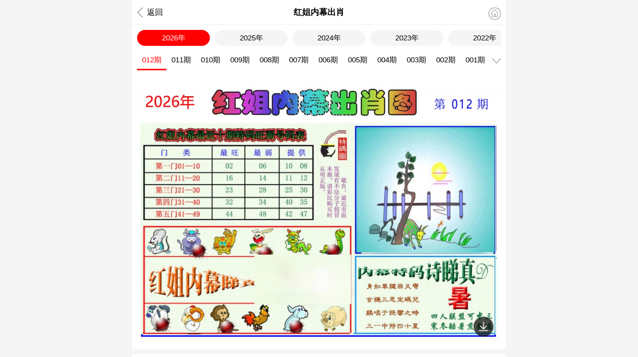

--- FILE ---
content_type: text/html; charset=utf-8
request_url: https://kjkj.99kj.vip/pic/show.aspx?id=3484
body_size: 3488
content:
<!DOCTYPE html>
<html>
<head>
    <meta charset="utf-8">
    <meta name="viewport" content="width=device-width,initial-scale=1, maximum-scale=1, user-scalable=no">
    <meta name="referrer" content="no-referrer" />
    <title>图纸记录_全年历史图库</title>
    <meta name="keywords" content="图库,港彩图库" />
    <meta name="description" content="随时查看，看图的人都选择这里！" />
    <link rel="stylesheet" href="/css/tk/style.css" />
    <link rel="stylesheet" href="/css/tk/pic.css" />
    <link rel="stylesheet" href="/css/ui.css" />
    <script src="/js/jquery-1.11.2.min.js"></script>
    <script src="/css/tk/public.js"></script>
    <script src="/js/ui.js"></script>
    <link href="/js/swiper/swiper.min.css" rel="stylesheet" type="text/css">
    <script src="/js/swiper/swiper.min.js"></script>
</head>
<body>
    <header>
        <div class="back" onclick="gotoHistory();"><span></span>返回</div>
        <div class="tit"></div>
        <div class="home" onclick="gotoHome();"><span></span></div>
    </header>

    <!--年份选择start-->
    <div class="year">
        <ul></ul>
    </div>
    <!--年份选择end-->

    <!--期数选择start-->
    <div class="qishu">
        <div class="qishul">
            <ul id="figPicPeriodList"></ul>
        </div>
        <div class="qishur" onclick="toggleFigPicPeriodListContainer()">
            <div class="qishur-down"></div>
            <div class="qishur-box" id="figPicPeriodListContainer">
                <ul id="downFigPicPeriodList"></ul>
            </div>
        </div>
    </div>
    <!--期数选择end-->

    <div class="clear" style="height:150px"></div>

    <!--图片显示start-->
    <div class="banner-box">
        <div class="swiper-container figPicList zoom-list">
            <div class="swiper-wrapper" id="swiper-wrapper"></div>
        </div>
    </div>
    <!--图片显示end-->

    <div class="h10"></div>

    <style>
        .nygg {
            padding: 15px 0;
            text-align: center;
            font-size: 20px;
        }

            .nygg a {
                display: block;
            }

        @media screen and (max-width:800px) {
            .nygg {
                padding: 10px 0;
                font-size: 16px;
            }
        }
    </style>
    <div class="nygg"><font color="#FF0000">易记网址，6h6h.net  请收藏~</font></div>
    <div class="h10"></div>

    <!--轮播广告start-->
    <div class="bannerad-box">
        <div class="swiper-container bannerad">
            <div class="swiper-wrapper">
                <div class="swiper-slide"><a href="/"><img src="/css/tk/banner1.jpg"></a></div>
                <div class="swiper-slide"><a href="/"><img src="/css/tk/banner2.jpg"></a></div>
            </div>
            <div class="swiper-pagination bannerad-dot"></div>
        </div>
    </div>
    <script type="text/javascript">
        var swiper = new Swiper(".bannerad", {
            loop: true,
            autoplay: { delay: 2500, disableOnInteraction: false, },
            pagination: { el: ".bannerad-dot", },
        });
    </script>
    <!--轮播广告end-->
    
<div class="white-box"><iframe id="comment_plugin" src="/plus/comment.html" frameborder="0" style="width: 100%;height: 500px"></iframe> </div>   
    
    <!--评论开始
    <script type="text/javascript">
        var ModelID = "98"; //模型ID
        var InfoID = "3484"; //信息ID
        var ClassID = "3"; //栏目ID
    </script>
    <link rel="stylesheet" href="/css/comment/comment.css" />
    <script type="text/javascript" src="/css/comment/comment.js"></script>
    <script type="text/javascript" src="/js/jquery.qqFace.js"></script>
    <div class="pl_v2_wrap">
        <div class="pl_v2_post">
            <div class="pl_v2_post_userinfo"><a href="/user/LogIn.aspx">登录</a></div>
            <div class="pl_v2_post_form">
                <textarea class="pl_v2_post_form_text" id="commentInput" placeholder="一起来互动一下吧！"></textarea>
            </div>
            <div class="pl_v2_post_tools">
                <a class="pl_v2_post_face comment_emotion_btn"></a>
                <div class="pl_v2_post_submit_wrap">
                    <a class="pl_v2_post_submit">发 布</a>
                </div>
            </div>
        </div>
    </div>
    <div class="pl_wrap">
        <div class="pl_body">
            <div class="pl_hottest">
                <div class="hottest">
                    <a href="javascript:;" onclick="window.location.reload()" class="refpage"><i class="ui-icon-sync"></i>刷新</a>
                    <a href="javascript:;" data-sorting="newest" class="pl_btn_sort active">最新</a>
                    <a href="javascript:;" data-sorting="earliest" class="pl_btn_sort">最早</a>
                    <a href="javascript:;" data-sorting="hot" class="pl_btn_sort">最热</a>
                    <a href="javascript:;" data-sorting="all" class="pl_btn_sort">全部</a>
                    <a href="javascript:;" class="pull_right"><span id="comment_total">0</span>条评论</a>
                </div>
            </div>
            <div id="comment_list"></div>
            <div class="pl_loading_more" style="display: block;">
                <p><span id="comment_loading">点击加载更多</span></p>
            </div>
        </div>
    </div>
    评论结束-->

    <script type="text/javascript">
        var query_id = "3484";
        var query_year = "0";
        var M = {
            __init: function (root) {
                for (var item in this) {
                    if (typeof this[item] == "object") {
                        this[item].root = root;
                        if (this[item].__init) return;
                        this[item].__init = root.__init;
                        this[item].__init(root);
                        this[item].parent = this;
                    }
                }
            },
            init: function () {
                if (this.ready) return;
                this.ready = true;
                this.__init(this);

                (!this.query) && (this.query = {});
                this.query["year"] = query_year;
                this.query["id"] = query_id;
                if (isNaN(this.query["id"])) {
                    $.toast("无此图片", "error");
                }

                this.pull.picData();
                var root = this.root;
            },
            pull: {
                picData: function () {
                    var root = this.root;
                    $.showLoading(); //显示加载
                    $.getJSON("/pic/ajax.ashx?action=getinfo&id=" + root.query["id"] + "&year=" + root.query["year"] + "", function (data) {
                        $.hideLoading(); //关闭加载
                        if (data.status == 0) {
                            $.toptip(data.msg, "error");
                        } else {
                            var picDir = data.path + "/" + data.classid + "";
                            var figPicPeriodList = "";
                            var downFigPicPeriodList = "";
                            var swiperFigPicPeriodList = "";

                            var PrefixZero = function (num, n) {
                                return (Array(n).join(0) + num).slice(-n);
                            }
                            $(data.list).each(function (index, item) {
                                var picUrl = data.pre + "/" + item + "/" + data.ywid + ".jpg";
                                if (data.qs == item) {
                                    picUrl = picDir + "/" + data.itemid + ".jpg";
                                }
                                var active = (index == 0) ? "active" : "";
                                figPicPeriodList += "<li class=\"figPicPeriod " + active + "\" data-id=\"" + root.query.id + "\" data-qi=\"" + item + "\" onclick=\"figClickFigPicPeriod(this);\">" + PrefixZero(item, 3) + "期</li>";
                                downFigPicPeriodList += "<li class=\"figPicPeriod " + active + "\" data-id=\"" + root.query.id + "\" data-qi=\"" + item + "\" onclick=\"figClickFigPicPeriod(this);\">" + PrefixZero(item, 3) + "期</li>";
                                swiperFigPicPeriodList += "<div class=\"swiper-slide zoom-post\"><img data-src=\"" + picUrl + "\" class=\"swiper-lazy figPicBigImg\" onclick=\"showFigPicImgIntoSwiperDialog('figPicBigImg',this);\"><div class=\"pic-down\" onclick=\"M.download('" + data.ywid + "','" + picUrl + "');\"></div><div class=\"swiper-lazy-preloader\"></div></div>";
                            });

                            $("#figPicPeriodList").html(figPicPeriodList); //期数列表
                            $("#downFigPicPeriodList").html(downFigPicPeriodList); //期数下拉
                            $("#swiper-wrapper").html(swiperFigPicPeriodList); //图片数据

                            $("title").text(data.title + "_" + data.year + "_全年历史图库"); //页面标题
                            $(".tit").text(data.title); //顶部标题
                            //显示年份数据
                            var yearHtml = "";
                            $(data.years).each(function (index, item) {
                                var active = (item == data.year) ? " class='active'" : "";
                                yearHtml += '<li' + active + ' data-year="' + item + '">' + item + '年</li>';
                            });
                            $(".year").find("ul").html(yearHtml);
                            //点击年份事件
                            $(".year").find("ul").on("click", "li", function () {
                                var year = $(this).data("year");
                                location.replace("/pic/show.aspx?id=" + data.itemid + "&year=" + year + "");
                            });

                            registerFigPicListSwiper("active");

                            figPicListSwiper.on("slideChangeTransitionEnd", function () {
                                var el = $("#figPicPeriodList>li").eq(this.activeIndex);
                            });
                            //显示年份位置
                            let yul = $(".year ul");
                            let yli = $(".year").find("li")
                            for (let i = 0; i < yli.length; i++) {
                                if (yli[i].className === "active") {
                                    yul.scrollLeft((i - 2.7) * 63.58)
                                }
                            }
                            //显示期数位置
                            let qul = $(".qishul ul")
                            let qli = $(".qishul ul li")
                            for (let j = 0; j < qli.length; j++) {
                                if (qli[j].className === "active") {
                                    qul.scrollLeft((j - 2.5) * 60)
                                }
                            }
                        }
                    }).error(function () {
                        $.hideLoading(); //关闭加载
                        $.toptip("网络异常，请稍后再试！", "error");
                    });
                }
            },
            //下载图片
            download: function (ywid, picUrl) {
                var a = document.createElement("a");
                var event = new MouseEvent("click")
                a.download = ywid
                a.href = picUrl;
                a.dispatchEvent(event)
            }
        };

        M.init();
    </script>

<script defer src="https://static.cloudflareinsights.com/beacon.min.js/vcd15cbe7772f49c399c6a5babf22c1241717689176015" integrity="sha512-ZpsOmlRQV6y907TI0dKBHq9Md29nnaEIPlkf84rnaERnq6zvWvPUqr2ft8M1aS28oN72PdrCzSjY4U6VaAw1EQ==" data-cf-beacon='{"version":"2024.11.0","token":"6e4a875239634443abbf73c15fa61992","r":1,"server_timing":{"name":{"cfCacheStatus":true,"cfEdge":true,"cfExtPri":true,"cfL4":true,"cfOrigin":true,"cfSpeedBrain":true},"location_startswith":null}}' crossorigin="anonymous"></script>
</body>
</html>


--- FILE ---
content_type: text/html
request_url: https://kjkj.99kj.vip/plus/comment.html
body_size: 2473
content:
<!DOCTYPE html>
<html lang="en">
<head>
    <meta http-equiv="Content-Type" content="text/html; charset=UTF-8">
    <meta http-equiv="X-UA-Compatible" content="IE=edge">
    <meta name="viewport" content="width=device-width, user-scalable=no">
    <meta name="description" content="">
    <meta name="author" content="">
    <title>我的评论</title>
    <link rel="stylesheet" href="/css/ui.css" />
    <script src="/js/jquery/jquery-2.1.1.min.js"></script>
    <script src="/js/jquery/jquery.qqFace.js"></script>
    <script src="/js/common.js"></script>
    <script src="/js/ui.js"></script>
    <script type="text/javascript">
        var InfoID = "1"; //评论ID参数必须有
        var ClassID = "1"; //评论栏目ID参数可以为空
        var ModelID = 100; //模型ID参数必须有,默认主页100
    </script>
    <script src="/css/reply/comment.js"></script>
    <link rel="stylesheet" href="/css/reply/comment.css">
    <style>
        body {
            min-height: 400px;
        }

        .wrapper {
            border: 1px solid #dedede;
        }

        .modal-cant {
            position: relative;
            z-index: 99;
        }

        .qqFace {
            width: 310px;
            height: 140px;
            padding: 10px 5px;
            overflow-y: auto;
            -webkit-border-radius: 3px;
            border-radius: 3px;
            top: 35px;
            left: 0;
            border: 1px solid #aaa;
            box-shadow: 0 0 2px rgba(0,0,0,.2);
            background-color: #fff;
        }

            .qqFace ul {
                margin: 0;
                padding: 0;
                list-style: none;
            }

                .qqFace ul li {
                    float: left;
                    width: 40px;
                    height: 40px;
                    margin: 0;
                    padding: 0;
                    list-style: none;
                    text-align: center;
                }

                    .qqFace ul li img {
                        vertical-align: middle;
                        height: 2rem;
                        width: 2rem;
                        max-width: 100%;
                        height: auto;
                    }

        @media screen and (max-width:500px) {
            .qqFace {
                position: fixed;
                width: 90%;
                height: 200px;
                left: 5%;
                top: 50%;
                margin-top: -155px;
            }
        }
    </style>
</head>
<body>
    <div class="wrapper">
        <div class="box">
            <div class="white-box">
                <div class="heading">
                    <div class="title">
                        <p>被顶起来的评论 </p>
                    </div>
                </div>

                <!--顶置评论-->
                <div id="top_comment"></div>

                <div class="box-content">
                    <div class="reply-post main-post border-post">

                        <div class="link-wc-page">
                            <div class="link-acc">

                                <!--用户信息-->
                                <div class="ui-hide" id="showUserLogin_yes">
                                    您好！
                                    <span id="showUserName"></span>
                                    <a href="/user/index.aspx">我的</a>
                                    <a href="javascript:;" onclick="SignIn()">签到</a>
                                </div>
                                <div class="ui-hide" id="showUserLogin_no">
                                    欢迎您,请
                                    <a href="javascript:;" onclick="UserLogin();">登陆</a>
                                    <a href="/user/reg.aspx">注册</a>
                                </div>
                                <script type="text/javascript">
                                    $(function () {
                                        CheckUserLogin();
                                    });
                                </script>
                                <!--/用户信息-->

                            </div>
                        </div>

                        <!--发布评论-->
                        <div class="reply-comment" style="display:block">
                            <div class="main-post" id="comment">
                                <div class="image-profile">
                                    <img class="user-avatar member_avatar" src="/images/face/boy.jpg" alt="." />
                                </div>
                                <div class="post-content">
                                    <div class="post-body">
                                        <textarea type="text" class="postcontent" id="commentInput" name="content" placeholder="管理员全天在线巡查，请文明发言，发联系方式和广告都是骗子请不要轻易相信~"></textarea>
                                    </div>
                                    <div class="submit-btn">
                                        <button type="button" class="ar-submit" onclick="PL.post_submit();">发布</button>
                                        <div class="emoji-content">
                                            <button type="button" class="emoji-icon emojibutton emotion emotion1"></button>
                                        </div>
                                    </div>

                                </div>
                            </div>
                        </div>
                        <!--/发布评论-->
                    </div>


                    <div class="link-hottest">
                        <div class="refresg hottest">
                            <a href="javascript:;" onclick="window.location.reload()" class="refpage" id="refresh"><i class="ui-icon-sync"></i>刷新</a>
                            <a href="javascript:;" data-sorting="newest" class="sort_btn active">最新</a>
                            <a href="javascript:;" data-sorting="earliest" class="sort_btn">最早</a>
                            <a href="javascript:;" data-sorting="hot" class="sort_btn">最热</a>
                            <a href="javascript:;" data-sorting="all" class="sort_btn">全部</a>
                            <a href="javascript:;" class="pull-right"><span class="total_comment">0</span>条评论</a>
                        </div>
                    </div>

                    <!--普通评论-->
                    <div id="comment_list"></div>
                </div>

                <!--底部加载-->
                <div class="btn-shoMore" id="get_more">点击加载更多......</div>

            </div>
        </div>
    </div>

    <!--顶置列表模板-->
    <script type="text/html" id="top_comment_tpl">
        <div class="post-body like-container">
            <div class="profile-post">
                <img src="{USERFACE}" onerror="this.onerror=null;this.src='../images/face/boy.jpg'" />
            </div>
            <div class="body-right">
                <div class="username" style="cursor: pointer;">{USERNAME}</div>
                <div class="date-post"><i class="ui-icon-reloadtime ui-icon"></i><span>{ADDDATE}</span></div>
                <div class="post-text">
                    <div class="res-text">{CONTENT}</div>
                </div>
            </div>
        </div>
    </script>

    <!--评论列表模板-->
    <script type="text/html" id="comment_tpl">
        <div class="post-body like-container">
            <div class="profile-post">
                <img src="{USERFACE}" onerror="this.onerror=null;this.src='../images/face/boy.jpg'" />
            </div>
            <div class="body-right">
                <div class="username" style="cursor: pointer;">{USERNAME}</div>
                <div class="date-post"><i class="ui-icon-reloadtime ui-icon"></i><span>{ADDDATE}</span></div>
                {REPLY}
                <div class="post-text">
                    <div class="res-text">{CONTENT}</div>
                </div>
                <div class="reply-post">
                    <div class="menu-wc">
                        <ul class="menu-chat menuSub">
                            <li><a href="javascript:PL.reply_open({ID},{INDEX}, '{USERNAME}');"><i class="ui-icon-edit"></i>回复</a></li>
                            <li><a href="javascript:PL.reply_reports({ID});"><i class="ui-icon-lock"></i>举报</a></li>
                            <li><a href="javascript:PL.reply_vote_up({ID},{INDEX});"><i class="ui-icon-like"></i>顶(<span id="reply_vote_up_{INDEX}">{SUPPORT}</span>)</a></li>
                            <li><a href="javascript:PL.reply_vote_down({ID},{INDEX});"> <i class="ui-icon-unlike"></i>踩(<span id="reply_vote_down_{INDEX}">{OPPOSITION}</span>)</a></li>
                        </ul>

                        <div class="reply-comment" id="reply_box{INDEX}">
                            <div class="main-post">
                                <div class="image-profile">
                                    <img src="/images/face/boy.jpg" alt=".">
                                </div>
                                <div class="post-content">
                                    <div class="post-body ">
                                        <textarea type="text" class="postcontent" id="replyInput{INDEX}" name="content" placeholder="管理员全天在线巡查，请文明发言，发联系方式和广告都是骗子请不要轻易相信~"></textarea>
                                    </div>
                                    <div class="submit-btn">
                                        <button type="button" class="ar-submit" onclick="PL.reply_post({ID},{INDEX})">回复</button>
                                        <div class="emoji-content">
                                            <button type="button" class="emoji-icon emojibutton emotion emotion{INDEX}"></button>
                                        </div>
                                    </div>
                                </div>
                            </div>
                        </div>
                    </div>
                </div>
            </div>
        </div>
    </script>

    <!--回复列表模板-->
    <script type="text/html" id="reply_tpl">
        <div class="subBox" style="display: {HIDE}">
            <div class="user-post user-post-v2">
                <div class="reply-post">
                    <div class="reply-profile"><img src="{USERFACE}" onerror="this.onerror=null;this.src='../images/face/boy.jpg'" /></div>
                    <div class="reply-body">
                        <span class="flour">{FLOORID}楼</span>
                        <div class="clickusername name-reply">{USERNAME}</div>
                        <div class="date-post"><i class="ui-icon-reloadtime ui-icon"></i><span>{ADDDATE}</span></div>
                        <div class="reply-text">{CONTENT}</div>
                    </div>
                    <div class="insub">
                        <ul class="link-subBox clearfix">
                            <!--<li><a href="javascript:PL.reply_open({ID},{INDEX}, '{USERNAME}');"><i class="ui-icon-edit"></i>回复</a></li>-->
                            <li><a href="javascript:PL.reply_vote_up({ID},{INDEX});"> <i class="ui-icon-like"></i>顶(<span id="reply_vote_up_{INDEX}">{SUPPORT}</span>)</a></li>
                            <li><a href="javascript:PL.reply_vote_down({ID},{INDEX});"> <i class="ui-icon-unlike"></i>踩(<span id="reply_vote_down_{INDEX}">{OPPOSITION}</span>)</a></li>
                        </ul>

                        <div class="reply-comment modal-cant reply-comment-float reply_box" id="reply_box{INDEX}">
                            <div class="main-post">
                                <div class="image-profile">
                                    <img class="user-avatar member_avatar" src="/images/face/boy.jpg" alt="." />
                                </div>
                                <div class="post-content">
                                    <div class="post-body ">
                                        <textarea type="text" class="postcontent" id="replyInput{INDEX}" name="content" placeholder="管理员全天在线巡查，请文明发言，发联系方式和广告都是骗子请不要轻易相信~"></textarea>
                                    </div>
                                    <div class="submit-btn">
                                        <button type="button" class="ar-submit" onclick="PL.reply_post({ID},{INDEX})">回复</button>
                                        <div class="emoji-content">
                                            <button type="button" class="emoji-icon emojibutton emotion emotion{INDEX}"></button>
                                        </div>
                                    </div>
                                </div>
                            </div>
                        </div>
                    </div>
                </div>
            </div>
        </div>
    </script>

<script defer src="https://static.cloudflareinsights.com/beacon.min.js/vcd15cbe7772f49c399c6a5babf22c1241717689176015" integrity="sha512-ZpsOmlRQV6y907TI0dKBHq9Md29nnaEIPlkf84rnaERnq6zvWvPUqr2ft8M1aS28oN72PdrCzSjY4U6VaAw1EQ==" data-cf-beacon='{"version":"2024.11.0","token":"6e4a875239634443abbf73c15fa61992","r":1,"server_timing":{"name":{"cfCacheStatus":true,"cfEdge":true,"cfExtPri":true,"cfL4":true,"cfOrigin":true,"cfSpeedBrain":true},"location_startswith":null}}' crossorigin="anonymous"></script>
</body>
</html>

--- FILE ---
content_type: text/html; charset=utf-8
request_url: https://kjkj.99kj.vip/tools/Comment_Ajax.ashx?action=list&ModelID=100&InfoID=1&ClassID=1&order=&pageSize=8&pageIndex=1
body_size: -19
content:
{"status":1,"msg":"OK","totalCount":319, "pageCount":40, "list":[{"id":4593,"FloorID":"1","UserName":"T29985","UserFace":"/images/face/boy.jpg","Content":"@@SAcwj","Support":0,"Opposition":0,"AddDate":"2025-11-24 20:46","QuoteList":[{"id":4316,"FloorID":"1","UserName":"T29985","UserFace":"/images/face/boy.jpg","Content":"e[e1][e2][e3][e4][e5][e6][e7][e8][e9][e10][e11][e12][e13][e14][e15][e16][e17][e18][e19][e20][e21][e22][e23][e24][e25][e26][e27][e28][e29][e30][e31][e32][e33][e34][e35][e36][e37]\u0026amp;lt;aYX4bIU\u0026amp;lt;","Support":2,"Opposition":1,"AddDate":"2025-11-24 19:50"}]},{"id":4592,"FloorID":"2","UserName":"T29985","UserFace":"/images/face/boy.jpg","Content":"1����%2527%2522","Support":0,"Opposition":0,"AddDate":"2025-11-24 20:46","QuoteList":[{"id":4316,"FloorID":"1","UserName":"T29985","UserFace":"/images/face/boy.jpg","Content":"e[e1][e2][e3][e4][e5][e6][e7][e8][e9][e10][e11][e12][e13][e14][e15][e16][e17][e18][e19][e20][e21][e22][e23][e24][e25][e26][e27][e28][e29][e30][e31][e32][e33][e34][e35][e36][e37]\u0026amp;lt;aYX4bIU\u0026amp;lt;","Support":2,"Opposition":1,"AddDate":"2025-11-24 19:50"}]},{"id":4591,"FloorID":"3","UserName":"T29985","UserFace":"/images/face/boy.jpg","Content":"1´\u0026amp;quot;","Support":0,"Opposition":0,"AddDate":"2025-11-24 20:46","QuoteList":[{"id":4316,"FloorID":"1","UserName":"T29985","UserFace":"/images/face/boy.jpg","Content":"e[e1][e2][e3][e4][e5][e6][e7][e8][e9][e10][e11][e12][e13][e14][e15][e16][e17][e18][e19][e20][e21][e22][e23][e24][e25][e26][e27][e28][e29][e30][e31][e32][e33][e34][e35][e36][e37]\u0026amp;lt;aYX4bIU\u0026amp;lt;","Support":2,"Opposition":1,"AddDate":"2025-11-24 19:50"}]},{"id":4590,"FloorID":"4","UserName":"T29985","UserFace":"/images/face/boy.jpg","Content":"e´||DBMS_PIPE.RECEIVE_MESSAGE(CHR(98)||CHR(98)||CHR(98),15)||´","Support":0,"Opposition":0,"AddDate":"2025-11-24 20:46","QuoteList":[{"id":4316,"FloorID":"1","UserName":"T29985","UserFace":"/images/face/boy.jpg","Content":"e[e1][e2][e3][e4][e5][e6][e7][e8][e9][e10][e11][e12][e13][e14][e15][e16][e17][e18][e19][e20][e21][e22][e23][e24][e25][e26][e27][e28][e29][e30][e31][e32][e33][e34][e35][e36][e37]\u0026amp;lt;aYX4bIU\u0026amp;lt;","Support":2,"Opposition":1,"AddDate":"2025-11-24 19:50"}]},{"id":4589,"FloorID":"5","UserName":"T29985","UserFace":"/images/face/boy.jpg","Content":"LFX2chQb´)) OR 904=(SELECT 904 FROM PG_SLEEP(15))--","Support":0,"Opposition":0,"AddDate":"2025-11-24 20:46","QuoteList":[{"id":4316,"FloorID":"1","UserName":"T29985","UserFace":"/images/face/boy.jpg","Content":"e[e1][e2][e3][e4][e5][e6][e7][e8][e9][e10][e11][e12][e13][e14][e15][e16][e17][e18][e19][e20][e21][e22][e23][e24][e25][e26][e27][e28][e29][e30][e31][e32][e33][e34][e35][e36][e37]\u0026amp;lt;aYX4bIU\u0026amp;lt;","Support":2,"Opposition":1,"AddDate":"2025-11-24 19:50"}]},{"id":4588,"FloorID":"6","UserName":"T29985","UserFace":"/images/face/boy.jpg","Content":"hRT1LQgV´) OR 422=(SELECT 422 FROM PG_SLEEP(15))--","Support":0,"Opposition":0,"AddDate":"2025-11-24 20:46","QuoteList":[{"id":4316,"FloorID":"1","UserName":"T29985","UserFace":"/images/face/boy.jpg","Content":"e[e1][e2][e3][e4][e5][e6][e7][e8][e9][e10][e11][e12][e13][e14][e15][e16][e17][e18][e19][e20][e21][e22][e23][e24][e25][e26][e27][e28][e29][e30][e31][e32][e33][e34][e35][e36][e37]\u0026amp;lt;aYX4bIU\u0026amp;lt;","Support":2,"Opposition":1,"AddDate":"2025-11-24 19:50"}]},{"id":4587,"FloorID":"7","UserName":"T29985","UserFace":"/images/face/boy.jpg","Content":"kwQ42AQw´ OR 60=(SELECT 60 FROM PG_SLEEP(15))--","Support":0,"Opposition":0,"AddDate":"2025-11-24 20:46","QuoteList":[{"id":4316,"FloorID":"1","UserName":"T29985","UserFace":"/images/face/boy.jpg","Content":"e[e1][e2][e3][e4][e5][e6][e7][e8][e9][e10][e11][e12][e13][e14][e15][e16][e17][e18][e19][e20][e21][e22][e23][e24][e25][e26][e27][e28][e29][e30][e31][e32][e33][e34][e35][e36][e37]\u0026amp;lt;aYX4bIU\u0026amp;lt;","Support":2,"Opposition":1,"AddDate":"2025-11-24 19:50"}]},{"id":4586,"FloorID":"8","UserName":"T29985","UserFace":"/images/face/boy.jpg","Content":"sFfg6BG9´)); waitfor delay ´0:0:15´ -- ","Support":0,"Opposition":0,"AddDate":"2025-11-24 20:46","QuoteList":[{"id":4316,"FloorID":"1","UserName":"T29985","UserFace":"/images/face/boy.jpg","Content":"e[e1][e2][e3][e4][e5][e6][e7][e8][e9][e10][e11][e12][e13][e14][e15][e16][e17][e18][e19][e20][e21][e22][e23][e24][e25][e26][e27][e28][e29][e30][e31][e32][e33][e34][e35][e36][e37]\u0026amp;lt;aYX4bIU\u0026amp;lt;","Support":2,"Opposition":1,"AddDate":"2025-11-24 19:50"}]}]}

--- FILE ---
content_type: text/css
request_url: https://kjkj.99kj.vip/css/tk/style.css
body_size: 6941
content:
@charset "utf-8";
/* CSS Document */
a, abbr, acronym, address, applet, b, big, blockquote, body, caption, center, cite, code, dd, del, dfn, div, dl, dt, em, fieldset, font, form, h1, h2, h3, h4, h5, h6, html, i, iframe, img, ins, kbd, label, legend, li, object, ol, p, pre, q, s, samp, small, span, strike, strong, sub, sup, table, tbody, td, tfoot, th, thead, tr, tt, u, ul, var {
    margin: 0;
    padding: 0;
    outline: 0;
    border: 0;
    background: 0 0;
    vertical-align: baseline;
    font-size: 100%;
}
html{background:#f5f5f5;}
body{margin:0 auto;width:100%;max-width:750px;min-height:100vh;background:#fff;word-wrap:break-word;font-size:16px;font-family:Arial,"微软雅黑";line-height:1;word-break:break-all;}
button,input,select,textarea{margin:0;padding:0;outline:0;border:0;color:inherit;font-size:100%;font-family:inherit;resize:none;}
input[type=text]{-webkit-appearance:none;}
ol,ul{list-style:none;}
img{max-width:100%;}
a{color:inherit;text-decoration:none;}
blockquote,q{quotes:none;}
blockquote:after,blockquote:before,q:after,q:before{content:'';content:none;}

:focus{outline:0;}
.h10{clear:both;height:10px;background:#f5f5f5;font-size:0;line-height:0;}
.clear{clear:both;}

/* 头部导航 */
header{position:fixed;top:0;z-index:10;box-sizing:border-box;margin:0 auto;padding:0 10px;width:100%;height:50px;max-width:750px;border-bottom:solid 1px #eee;background:#fff;line-height:50px;}
header .tit{width:100%;text-align:center;font-weight:700;font-size:17px;}
header .back{position:absolute;top:0;left:10px;}
header .back span{display:inline-block;width:20px;height:50px;background:url([data-uri]) center center no-repeat;background-size:20px auto;vertical-align:top;}
header .home{position:absolute;top:10px;right:10px;width:30px;height:30px;}
header .home span{display:inline-block;width:35px;height:35px;background:url([data-uri]) center center no-repeat;background-size:25px auto;vertical-align:top;}

header .select{position:absolute;top:0;right:0;display:block;padding-right:10px;height:50px;line-height:50px;}
header .select-more{width:30px;height:50px;background:url([data-uri]) right center no-repeat;background-size:100% auto;}
header .select-box{position:absolute;top:50px;right:0;display:none;overflow:auto;width:200px;height:100vh;max-width:40vw;background:rgba(0,0,0,.7);}
header .select-box ul{color:#fff;text-align:center;}
header .select-box ul li{border-bottom:solid 1px rgba(255,255,255,.2);}

/* 底部导航 */
.footer{position:fixed;bottom:0;z-index:9;margin:0 auto;width:100%;height:50px;max-width:750px;border-top:solid 1px #eee;background:#fff;color:#333;text-align:center;font-size:12px;}
.footer ul{display:flex;}
.footer ul li{position:relative;box-sizing:border-box;padding-top:7px;width:20%;height:50px;flex:1;}
.footer ul li.active{color:red;}
.footer ul li img{position:relative;z-index:1;margin-bottom:2px;width:22px;}
.footer ul li:nth-child(3):before{position:absolute;top:-21px;right:0;left:0;display:inline-block;margin:auto;width:40px;height:40px;border-top:solid 1px #eee;border-right:solid 1px #fff;border-bottom:solid 1px #fff;border-left:solid 1px #eee;border-radius:40px 0;background:#fff;content:"";-webkit-transform:rotate(45deg);-o-transform:rotate(45deg);transform:rotate(45deg);-ms-transform:rotate(45deg);}
.footer ul li:nth-child(3) img{margin-top:-12px;width:34px;height:auto;}

.piczoom-bg{position:fixed;top:0;right:0;bottom:0;left:0;z-index:9999999999;width:100%;height:100vh;background:rgba(0,0,0,.7);}
.piczoom-bg .piczoom{height:100vh;}
.piczoom-bg .piczoom .swiper-slide img{max-width:98%;max-height:98vh;}


--- FILE ---
content_type: text/css
request_url: https://kjkj.99kj.vip/css/tk/pic.css
body_size: 3452
content:
@charset "utf-8";
/* CSS Document */
/* 搜索 */
.search{position:fixed;top:50px;z-index:9;box-sizing:border-box;margin:0 auto;padding:10px;width:100%;height:50px;max-width:750px;border-bottom:solid 1px #eee;background:#fff;}
.search-box{display:flex;box-sizing:border-box;padding:0 12px;height:32px;border:solid 1px #ebebeb;border-radius:32px;background:#f1f1f1;font-size:14px;align-items:center;}
.search-l select{height:30px;background:0 0;}
.search-r{margin-left:5px;flex:1;}
.search-r input{width:100%;height:30px;background:0 0;background-size:15px 15px;}
.search-pic-list{padding:15px 15px 5px 15px;}
.search-pic-list ul{display:flex;flex-direction:row;flex-wrap:wrap;}
.search-pic-list ul li{margin-right:10px;margin-bottom:10px;padding:0 10px;height:30px;border-radius:4px;background:#f5f5f5;color:#175199;line-height:30px;}

/* 图片列表 */
.indexed-list h2{position:sticky;top:0;margin:0 20px 0 10px;padding-top:15px;padding-bottom:10px;border-bottom:1px solid #eee;color:#0084ff;font-size:17px;}
.indexed-list dl{margin:0 20px 0 10px;}
.indexed-list dd a{position:relative;display:block;height:46px;border-bottom:1px solid #eee;line-height:46px;}
.indexed-list dd a span{position:absolute;top:10px;right:0;display:inline-block;padding:0 10px;height:26px;border-radius:4px;background:#f5f5f5;color:#175199;font-size:14px;line-height:26px;}
.indexed-nav{position:fixed;top:50%;right:4px;z-index:2;color:#555;font-size:16px;-webkit-transform:translateY(-50%);transform:translateY(-50%);}
.indexed-nav li{padding:3px 0;}
.indexed-nav li.active{color:#0084ff;}

/* 年份选择 */
.year{position:fixed;top:50px;z-index:10;box-sizing:border-box;margin:0 auto;padding:10px;width:100%;height:52px;max-width:750px;background:#fff;}
.year ul{overflow:auto;white-space:nowrap;font-size:0;}
.year ul::-webkit-scrollbar{display:none;}
.year ul li{display:inline-block;margin-right:10px;width:20%;height:32px;border-radius:32px;background:#f5f5f5;text-align:center;font-size:15px;line-height:32px;}
.year ul li:last-child{margin-right:0;}
.year ul li.active{background: #f00;color:#fff;}

/* 期数选择 */
.qishu{position:fixed;top:102px;z-index:10;display:flex;box-sizing:border-box;margin:0 auto;padding:0 10px;width:100%;height:39px;max-width:750px;background:#fff;}
.qishul{width:calc(100% - 30px);}
.qishul ul{overflow:auto;white-space:nowrap;font-size:0;}
.qishul ul::-webkit-scrollbar{display:none;}
.qishul ul li{display:inline-block;padding:0 10px;height:36px;border-bottom:solid 3px #fff;font-size:15px;line-height:36px;}
.qishul ul li.active{border-bottom:solid 3px red;color:red;}

.qishur{width:30px;}
.qishur-down{position:relative;width:100%;height:39px;background:url([data-uri]) right center no-repeat;background-size:18px auto;}
.qishur .qishur-box{position:absolute;left:50%;display:none;margin:auto;width:100%;height:100vh;max-width:750px;background:rgba(0,0,0,.7);transform:translateX(-50%);}
.qishur .qishur-box ul{display:flex;overflow:auto;padding:15px 5px 5px 15px;max-height:50vh;flex-direction:row;flex-wrap:wrap;}
.qishur .qishur-box ul li{box-sizing:border-box;margin-right:10px;margin-bottom:10px;padding:8px 0;width:calc(20% - 10px);border-radius:4px;background:#fff;text-align:center;}
.qishur .qishur-box ul li.active{background:red;}

.banner-box{padding:10px;text-align:center;}
.banner-box .swiper-container .swiper-wrapper .swiper-slide{min-height:200px!important;}

/* 下载图片 */
.pic-down{position:absolute;right:15px;bottom:15px;width:40px;height:40px;border-radius:50%;background:url(down-pic.png) center center no-repeat rgba(0,0,0,.7);background-size:20px auto;color:#fff;}

/* 图片轮播 */
.bannerad-box{padding:10px;}
.bannerad-box .bannerad img{width:100%;height:auto;max-width:730px;border-radius:4px;vertical-align:top;}

--- FILE ---
content_type: text/css
request_url: https://kjkj.99kj.vip/css/reply/comment.css
body_size: 4230
content:
html{font-family:sans-serif;-webkit-text-size-adjust:100%;-ms-text-size-adjust:100%;}
body{margin:0;}
a{background-color:transparent;}
a:active,a:hover{outline:0;}
h1{margin:.67em 0;font-size:2em;}
img{border:0;}
hr{box-sizing:content-box;height:0;}
button,input,optgroup,select,textarea{margin:0;color:inherit;font:inherit;}
button{overflow:visible;}
button,select{text-transform:none;}
button,html input[type=button],input[type=reset],input[type=submit]{cursor:pointer;-webkit-appearance:button;}
button[disabled],html input[disabled]{cursor:default;}
button::-moz-focus-inner,input::-moz-focus-inner{padding:0;border:0;}
textarea{overflow:auto;}

@media print{
    *,:after,:before{background:0 0!important;box-shadow:none!important;color:#000!important;text-shadow:none!important;}
    a,a:visited{text-decoration:underline;}
    a[href]:after{content:" (" attr(href) ")";}
    a[href^="#"]:after,a[href^="javascript:"]:after{content:"";}
    img{max-width:100%!important;}
    h2,h3,p{orphans:3;widows:3;}
    h2,h3{page-break-after:avoid;}
}

*{box-sizing:border-box;}
:after,:before{box-sizing:border-box;}
html{font-size:10px;-webkit-tap-highlight-color:transparent;}
body{background-color:#fff;color:#333;font-size:14px;font-family:"Helvetica Neue",Helvetica,Arial,sans-serif;line-height:1.42857143;}
button,input,select,textarea{font-size:inherit;font-family:inherit;line-height:inherit;}
a{color:#337ab7;text-decoration:none;}
a:focus,a:hover{color:#23527c;text-decoration:underline;}
a:focus{outline:5px auto -webkit-focus-ring-color;outline-offset:-2px;}
img{vertical-align:middle;}
hr{margin-top:20px;margin-bottom:20px;border:0;border-top:1px solid #eee;}

.h1,.h2,.h3,.h4,.h5,.h6,h1,h2,h3,h4,h5,h6{color:inherit;font-weight:500;font-family:inherit;line-height:1.1;}
.h1 .small,.h1 small,.h2 .small,.h2 small,.h3 .small,.h3 small,.h4 .small,.h4 small,.h5 .small,.h5 small,.h6 .small,.h6 small,h1 .small,h1 small,h2 .small,h2 small,h3 .small,h3 small,h4 .small,h4 small,h5 .small,h5 small,h6 .small,h6 small{color:#777;font-weight:400;line-height:1;}
.h1,.h2,.h3,h1,h2,h3{margin-top:20px;margin-bottom:10px;}
.h1 .small,.h1 small,.h2 .small,.h2 small,.h3 .small,.h3 small,h1 .small,h1 small,h2 .small,h2 small,h3 .small,h3 small{font-size:65%;}
.h4,.h5,.h6,h4,h5,h6{margin-top:10px;margin-bottom:10px;}
.h4 .small,.h4 small,.h5 .small,.h5 small,.h6 .small,.h6 small,h4 .small,h4 small,h5 .small,h5 small,h6 .small,h6 small{font-size:75%;}
.h1,h1{font-size:36px;}
.h2,h2{font-size:30px;}
.h3,h3{font-size:24px;}
.h4,h4{font-size:18px;}
.h5,h5{font-size:14px;}
.h6,h6{font-size:12px;}

p{margin:0 0 10px;}

.text-left{text-align:left;}
.text-right{text-align:right;}
.text-center{text-align:center;}
.text-justify{text-align:justify;}
.text-nowrap{white-space:nowrap;}
.text-lowercase{text-transform:lowercase;}
.text-uppercase{text-transform:uppercase;}
.text-capitalize{text-transform:capitalize;}
.text-muted{color:#777;}
.text-primary{color:#337ab7;}
a.text-primary:focus,a.text-primary:hover{color:#286090;}
.text-success{color:#3c763d;}
a.text-success:focus,a.text-success:hover{color:#2b542c;}
.text-info{color:#31708f;}
a.text-info:focus,a.text-info:hover{color:#245269;}
.text-warning{color:#8a6d3b;}
a.text-warning:focus,a.text-warning:hover{color:#66512c;}
.text-danger{color:#a94442;}
a.text-danger:focus,a.text-danger:hover{color:#843534;}
.bg-primary{background-color:#337ab7;color:#fff;}
a.bg-primary:focus,a.bg-primary:hover{background-color:#286090;}
.bg-success{background-color:#dff0d8;}
a.bg-success:focus,a.bg-success:hover{background-color:#c1e2b3;}
.bg-info{background-color:#d9edf7;}
a.bg-info:focus,a.bg-info:hover{background-color:#afd9ee;}
.bg-warning{background-color:#fcf8e3;}
a.bg-warning:focus,a.bg-warning:hover{background-color:#f7ecb5;}
.bg-danger{background-color:#f2dede;}
a.bg-danger:focus,a.bg-danger:hover{background-color:#e4b9b9;}

.pull-right{float:right!important;}
.pull-left{float:left!important;}
.hide{display:none!important;}
.show{display:block!important;}
.invisible{visibility:hidden;}
.text-hide{border:0;background-color:transparent;color:transparent;text-shadow:none;font:0/0 a;}
.hidden{display:none!important;}
.affix{position:fixed;}

.wrapper{display:block;margin:0 auto;max-width:100%;}
.wrapper .box .white-box{height:auto;background:#fff;}
.wrapper .box .white-box .box-content{padding:5px 0 0 10px;padding-right:10px;color:#000;}
.wrapper .box .white-box .heading{padding:1px 10px;height:40px;border:solid 1px #ccc;background:#f6f6f6;color:#555;font-weight:700;font-size:14px;line-height:32px;}
.wrapper .box .white-box .heading .title{float:left;}

.post-body{position:relative;border-bottom:1px solid #dedede;}
.post-body .profile-post{float:left;}
.post-body .profile-post img{display:block;width:50px;height:50px;border-radius:3px;box-shadow:0 1px 3px rgba(0,0,0,.22);}
.post-body .body-right{margin-top:10px;margin-bottom:10px;padding-left:60px;word-wrap:break-word;}
.post-body .body-right .username{display:-webkit-box;display:flex;color:#e61500;font-weight:700;font-size:14px;}
.post-body .body-right .user-post{width:100%;border-left:solid 3px #e6e6e6;background:#f8f8f8;font-size:12px;}
.post-body .body-right .user-post .reply-post{padding-top:12px;padding-left:10px;border-bottom:1px solid #e6e6e6;}
.post-body .body-right .date-post{margin-bottom:3px;color:#6d6b6b;font-weight:400;font-size:12px;}
.post-body .body-right .date-post .ui-icon{margin-right:3px;}
.post-body .body-right .menu-wc{line-height:25px;}

.post-body textarea{display:block;overflow-y:scroll;margin:0;padding:0;width:100%;height:85px;outline:0;border:none;background:0 0;font-size:16px;font-family:"Helvetica Neue",Helvetica,Arial,sans-serif;line-height:20px;resize:none;}

.reply-post .insub{position:relative;bottom:6px;text-align:right;}
.reply-post .insub .link-subBox{overflow:hidden;margin:0;margin-top:10px;margin-bottom:10px;}
.reply-post .insub .link-subBox>li{display:inline-block;padding:0 8px;color:#999;font-size:13px;zoom:1;}
.reply-post .insub .link-subBox>li>a .icon{padding-right:2px;}
.reply-post .insub .link-subBox>li>.icon{padding-right:5px;}
.reply-post .insub .link-subBox>li:hover{color:#f33f06;-webkit-transition:all .5s ease;transition:all .5s ease;}
.reply-post .insub .link-subBox>li>a{color:#999;}
.reply-post .insub .link-subBox>li>a:hover{outline:0;color:#f33f06;text-decoration:none;-webkit-transition:all .5s ease;transition:all .5s ease;}

.reply-body{padding-right:5px;padding-left:40px;}
.reply-body .flour{float:right;padding-right:2px;color:#999;font-size:12px;}
.reply-profile{float:left;}
.reply-profile img{display:block;width:30px;height:30px;border-radius:3px;box-shadow:0 1px 3px rgba(0,0,0,.22);}

.post-text{display:inline-block;margin:0 0 10px;padding-right:5px;color:#000;white-space:normal;font-size:16px;line-height:20px;word-break:break-word;}
.reply-text{position:relative;display:inline-block;margin-top:8px;color:#000;white-space:normal;word-wrap:break-word;font-size:14px;line-height:20px;word-break:break-word;}
.reply-text img{width:1.9rem;height:1.9rem;border-radius:.3rem;box-shadow:0 1px 3px rgba(0,0,0,.22);}

.reply-comment{display:none;padding-top:3px;padding-bottom:10px;width:100%;}
.res-text{display:inline-block;margin-top:10px;white-space:pre-wrap;line-height:2.4rem;word-break:break-word;}
.res-text img{width:1.9rem;height:1.9rem;border-radius:.3rem;box-shadow:0 1px 3px rgba(0,0,0,.22);}

.menu-wc .menu-chat{display:inline;margin:0;}
.menu-wc .menu-chat>li{float:left;padding:0 3px;color:#999;list-style:none;}
.menu-wc .menuSub>li>a{color:#999;text-decoration:none;font-size:13px;-webkit-transition:-webkit-transform .3s ease-out;transition:-webkit-transform .3s ease-out;transition:transform .3s ease-out;transition:transform .3s ease-out,-webkit-transform .3s ease-out;}
.menu-wc .menuSub>li>a:hover{color:#f33f06;-webkit-transition:all .5s ease;transition:all .5s ease;}
.menu-wc .menu-chat>li>a .icon{margin:0 4px 0;}
.menu-wc .menu-chat>li:nth-child(2)>a .icon{margin:0 2px 0;}
.menu-wc .menu-chat>li>p{margin:0;}

.menu-chat2{float:left;margin-top:6px!important;margin-left:20px!important;}

.link-wc-page .menu-wc .menu-chat>li>a{display:-webkit-box;display:flex;color:#999;}

.submit-btn .ar-submit{position:relative;z-index:1;float:right;width:100px;height:30px;border:1px solid #ccc;-webkit-border-bottom-right-radius:3px;border-bottom-right-radius:3px;background:url(bg-textbox.png) 0 -60px repeat-x;color:#555;text-align:center;text-shadow:0 1px 0 #fff;font-weight:700;font-size:14px;line-height:30px;cursor:pointer;border-bottom-color:#aaa;}
.submit-btn .emoji-content{margin-right:100px;height:30px;border:1px solid #ccc;border-right:none;-webkit-border-bottom-left-radius:3px;border-bottom-left-radius:3px;background:url(bg-textbox.png) 0 -60px repeat-x;border-bottom-color:#aaa;}

.emoji-content .emoji-icon{position:absolute;top:7px;left:10px;display:block;width:17px;height:17px;outline:0;border:none;background:url(face.png) 0 0 no-repeat;cursor:pointer;}

.main-post{padding-bottom:10px;}
.main-post .image-profile{float:left;}
.main-post .image-profile img{display:block;width:50px;height:50px;border-radius:3px;box-shadow:0 1px 3px rgba(0,0,0,.22);}
.main-post .post-content{padding-left:60px;}
.main-post .img-upload{margin-left:60px;}
.main-post .post-content .post-body{position:relative;padding:10px;height:100px;border:1px solid #ccc;border-bottom:1px solid #ccc;-webkit-border-top-right-radius:3px;border-top-right-radius:3px;-webkit-border-top-left-radius:3px;border-top-left-radius:3px;background:url(bg-textbox.png) 0 -90px repeat-x #fff;}
.main-post .submit-btn{position:relative;}
.main-post .submit-btn .ar-submit{position:relative;z-index:1;float:right;width:100px;height:30px;border:1px solid #ccc;-webkit-border-bottom-right-radius:3px;border-bottom-right-radius:3px;background:url(bg-textbox.png) 0 -60px repeat-x;color:#555;text-align:center;text-shadow:0 1px 0 #fff;font-weight:700;font-size:14px;line-height:30px;cursor:pointer;border-bottom-color:#aaa;}
.main-post .submit-btn .emoji-content{margin-right:100px;height:30px;border:1px solid #ccc;border-right:none;-webkit-border-bottom-left-radius:3px;border-bottom-left-radius:3px;background:url(bg-textbox.png) 0 -60px repeat-x;border-bottom-color:#aaa;}
.main-post .emoji-content .emoji-icon{position:absolute;top:7px;left:10px;display:block;width:17px;height:17px;outline:0;border:none;background:url(face.png) 0 0 no-repeat;cursor:pointer;}

.border-post{border-bottom:1px solid #dedede;}
.main-post .reply-comment{padding-top:0;}

.link-hottest{height:35px;font-size:13px;line-height:32px;}
.link-hottest .hottest{color:#999;}
.link-hottest .hottest>a{margin:5px;color:#999;text-decoration:none;}
.link-hottest .pageDetails{float:left;}

.hottest a.active{color:red;}
.hottest a:hover{color:red;}

.refresg>a{position:relative;color:#999;text-decoration:none;}

.link-wc-page{margin-top:9px;height:30px;font-size:14px;line-height:20px;}
.link-wc-page .menu-wc{float:left;}
.link-wc-page .img-upload{margin-top:6px;}

.link-acc{float:right;color:#868686;}
.link-acc a:hover{color:#ff6447;font-weight:500;}
.link-acc .icon{padding:1px;width:26px;height:26px;border:2px solid #f1b9b9;border-radius:50%;background:#fff;}
.link-acc h6{margin:0;}
.link-acc a{color:#5d5d5d;}
.link-acc .text-out{padding:1px 7px;border-radius:3px;font-weight:700;}
.link-acc .text-out .icon-out{padding-right:3px;}
.link-acc .text-out:hover{background:#f9856f;color:#040404;}
.link-acc a:focus,a:hover{outline:0;color:#5d5d5d;text-decoration:none;}

.subBox .menu-wc .menu-chat>li{float:right;}

.link-wc-page .menu-wc .main-menu{display:-webkit-box;display:flex;overflow:hidden;margin:0;margin-left:20px;}
.link-wc-page .menu-wc .main-menu>li{padding:2px 0;color:#999;list-style:none;font-size:14px;-webkit-box-pack:justify;justify-content:space-between;flex-wrap:wrap;}
.link-wc-page .menu-wc .main-menu>li:nth-child(1){padding-right:14px;}
.link-wc-page .menu-wc .main-menu>li>a{color:#999;}
.link-wc-page .menu-wc .main-menu>li>a:hover{color:#f33f06;-webkit-transition:all .5s ease;transition:all .5s ease;}
.link-wc-page .menu-wc .main-menu>li>a .icon-img{padding-right:6px;}

.user-post-v2{position:relative;}

.clickusername{font-weight:500;cursor:pointer;}
.clickusername:hover{text-shadow:0 1px #98989891;}

.name-reply{display:-webkit-box;display:flex;color:#d32;font-size:1.5rem;}

.btn-shoMore{position:absolute;right:0;left:0;margin:10px auto 10px;padding:10px;max-width:100%;border:1px solid #1497d2;background-color:#1497d2;box-shadow:inset 0 0 0 0 #03a9f4;color:#fff;text-align:center;font-size:1.5rem;cursor:pointer;}
.btn-shoMore:hover{color:#fff;}

@media only screen and (max-width:720px){
    .reply-post .insub{bottom:.2rem;}
    .reply-post .insub .link-subBox>li{padding:0 .6rem;font-size:1.2rem;}
    .link-acc{margin-top:.3rem;}
    .link-acc .icon{width:2.2rem;height:auto;}
    .link-wc-page{height:2.8rem;}
}

@media (min-width:320px) and (max-width:480px){
    .menu-wc .menu-chat{display:table-row;margin:0;}
    .menu-wc .menu-chat>li{float:none;display:inline-block;margin-right:.5rem;padding:0;color:#999;list-style:none;}
    .menu-wc .menuSub>li>a{color:#999;text-decoration:none;font-size:1.4rem;}
    .menu-wc .menu-chat>li:nth-child(n+2){padding-right:0;padding-left:0;}
    .menu-wc .menu-chat>li>p{font-size:1.5rem;}
    .post-text .res-text{display:inline-block;margin-top:.5rem;font-size:1.5rem;word-break:break-word;}
   
    .menu-chat2{position:absolute;left:-1rem;margin-left:0!important;}
    .main-post .img-upload{margin-left:auto;}
    

    .post-body .body-right{margin-top:.7rem;margin-bottom:.7rem;padding-left:4.7rem;}
    .post-body .profile-post img{display:block;width:3.7rem;height:3.7rem;border-radius:.3rem;box-shadow:0 1px 3px rgba(0,0,0,.22);}
    .post-body .body-right .username{font-size:1.5rem;}
    .post-body .body-right .date-post{margin-bottom:.3rem;font-size:1.2rem;}
    .post-text{margin:auto;margin-bottom:.5rem;padding-right:0;color:#3c3c3c;white-space:normal;font-size:1.3rem;line-height:1.7rem;}
    .post-body textarea{font-size:1.5rem;}
    
    .reply-post .insub .link-subBox{padding-bottom:7px;}
    .reply-text{margin:.5rem 0 .7rem;padding-right:.5rem;font-size:1.5rem;}
    
    .main-post .post-content{padding-left:4.7rem;}
    .main-post .image-profile img{display:block;width:3.7rem;height:3.7rem;border-radius:.2rem;box-shadow:0 1px 3px rgba(0,0,0,.22);}
    
    .reply-post .insub{bottom:.2rem;text-align:unset;}
    .reply-post .insub .link-subBox>li{padding:0;padding-right:10px;font-size:1.4rem;}
    .reply-post .insub .link-subBox>li>.icon{padding-right:.1rem;}
    .reply-post .insub .link-subBox>li>a .icon{padding-right:.1rem;}
    .reply-post .insub .link-subBox>li:nth-child(4){margin-top:.5rem;}
    
    .link-acc{margin-top:.3rem;font-size:1.4rem;}
    .link-acc .text-out{padding:0;}
    
    .link-hottest{height:3rem;font-size:1rem;line-height:1.7;}
    .link-hottest .hottest{width:100%;font-size:1.5rem;}
    .link-hottest .pageDetails{float:left;display:block;font-size:1.3rem;}
    .link-hottest .hottest>a{margin:.2rem;}
    
    .link-wc-page .menu-wc .main-menu{position:relative;right:4rem;display:-webkit-box;display:flex;overflow:hidden;margin:0;margin-left:0;}
    .link-wc-page .menu-wc .main-menu>li{padding:.1rem 0;color:#999;list-style:none;font-size:1.4rem;-webkit-box-pack:justify;justify-content:space-between;flex-wrap:wrap;}
    .link-wc-page .menu-wc .main-menu>li:nth-child(1){padding-right:1rem;}
    
    .refresg>a{color:#999;font-size:1.3rem;}
    .refresg>a:before{content:none;}
}


--- FILE ---
content_type: application/javascript
request_url: https://kjkj.99kj.vip/css/tk/public.js
body_size: 687
content:
function gotoUrl(a) {
	window.location.href = a
}

function gotoHistory() {
	history.go(-1)
}

function gotoHome() {
	window.location.href = "/";
}

var figPicListSwiper;
function registerFigPicListSwiper(a) {
	figPicListSwiper = new Swiper('.figPicList', {
		lazy: true,
		on: {
			slideChangeTransitionEnd: function () {
				setFigPicPeriodActive(this.activeIndex, a)
			}
		}
	})
}

function figClickFigPicPeriod(a) {
	a = $(a);
	var b = a.parent().find(a).index();
	figPicListSwiper.slideTo(b)
}

function setFigPicPeriodActive(a, b) {
	$("#figPicPeriodList .figPicPeriod").removeClass(b);
	$("#figPicPeriodList .figPicPeriod").eq(a).addClass(b);
	$("#downFigPicPeriodList .figPicPeriod").removeClass(b);
	$("#downFigPicPeriodList .figPicPeriod").eq(a).addClass(b);
	var c = $("#figPicPeriodList");
	var d = $("#figPicPeriodList .figPicPeriod");
	for (var j = 0; j < d.length; j++) {
		if ($(d[j]).hasClass(b)) {
			c.scrollLeft((j - 2.5) * 60)
		}
	}
}

function toggleFigPicPeriodListContainer() {
	$("#figPicPeriodListContainer").toggle()
}

function toggleFigYearListContainer() {
	$("#figYearListContainer").toggle()
}

var _swiperDialogArray = new Array();
function showSwiperDialog(b, c, d, e) {
	if (!d) {
		d = 0
	}
	var f = _swiperDialogArray[b];
	if (f) {
		$("#" + b).remove()
	}
	var g = new Array();
	$("." + b).each(function () {
		var a = $(this).attr("src");
		if (!a) {
			a = $(this).data("src")
		}
		g.push(a)
	});
	var h = getSwiperDialogHtml(b, c, g);
	$("body").append(h);
	var f = new Swiper("#" + b + "SwiperContainer", {
		lazy: c,
		loop: false,
		zoom: true,
		pagination: {
			el: "#" + b + "SwiperPagination",
		},
		on: {
			slideChangeTransitionEnd: function() {
				if (typeof (e) == "function") {
					e(this)
				}
			}
		}
	});
	_swiperDialogArray[b] = f;
	if (c) {
		f.slideTo(d);
		f.lazy.load()
	} else {
		f.slideTo(d)
	}
	return f
}
function hideSwiperDialog(a) {
	$(a).hide()
}
function showImgIntoSwiperDialog(a, b, c, d) {
	c = $(c);
	var e = $("." + a).index(c);
	showSwiperDialog(a, b, e, d)
}
function showFigPicImgIntoSwiperDialog(b, c) {
	showImgIntoSwiperDialog(b, true, c, function (a) {
		figPicListSwiper.slideTo(a.activeIndex)
	})
}

function getSwiperDialogHtml(swiperDialogId, lazy, imgSrcArray) {
	var html = '';
	html += '<div class="piczoom-bg" onclick="hideSwiperDialog(this);" id="' + swiperDialogId + '">';
	html += '<div class="swiper-container piczoom" id="' + swiperDialogId + 'SwiperContainer">';
	html += '<div class="swiper-wrapper">';
	for (var index in imgSrcArray) {
		if (lazy) {
			html += '<div class="swiper-slide"><div class="swiper-zoom-container"><img data-src="' + imgSrcArray[index] + '" class="swiper-lazy"></div><div class="swiper-lazy-preloader"></div></div>';
		} else {
			html += '<div class="swiper-slide"><div class="swiper-zoom-container"><img src="' + imgSrcArray[index] + '"></div></div>';
		}
	}
	html += '</div>';
	html += '<div class="swiper-pagination piczoom-dot" id="' + swiperDialogId + 'SwiperPagination"></div>';
	html += '</div>';
	html += '</div>';
	return html;
}

--- FILE ---
content_type: application/javascript
request_url: https://kjkj.99kj.vip/js/jquery/jquery.qqFace.js
body_size: 1031
content:
// QQ表情插件
(function ($) {
	$.fn.qqFace = function (options) {
		var defaults = {
			id: 'facebox',
			path: '/images/emot/',
			assign: 'content',
			tip: 'e'
		};
		var option = $.extend(defaults, options);
		var assign = $('#' + option.assign);
		var id = option.id;
		var path = option.path;
		var tip = option.tip;

		if (assign.length <= 0) {
			alert('缺少表情赋值对象。');
			return false;
		}

		$(this).click(function (e) {
			var strFace, labFace;
			if ($('#' + id).length <= 0) {
				strFace = '<div id="' + id + '" style="position:absolute;display:none;z-index:1000;" class="qqFace"><ul>';
				for (var i = 1; i <= 37; i++) {
					labFace = '[' + tip + i + ']';
					strFace += '<li><img src="' + path + i + '.gif" onclick="$(\'#' + option.assign + '\').insertAtCaret(\'' + labFace + '\');" /></li>';
				}
				strFace += '</ul></div>';
			}
			$(this).parent().append(strFace);
			var offset = $(this).position();
			var top = offset.top + $(this).outerHeight();
			$('#' + id).css('top', top);
			$('#' + id).css('left', offset.left);
			$('#' + id).show();
			e.stopPropagation();
		});

		$(document).click(function () {
			$('#' + id).hide();
			$('#' + id).remove();
		});
	};

})(jQuery);

jQuery.extend({
	unselectContents: function () {
		if (window.getSelection)
			window.getSelection().removeAllRanges();
		else if (document.selection)
			document.selection.empty();
	}
});

jQuery.fn.extend({
	selectContents: function () {
		$(this).each(function (i) {
			var node = this;
			var selection, range, doc, win;
			if ((doc = node.ownerDocument) && (win = doc.defaultView) && typeof win.getSelection != 'undefined' && typeof doc.createRange != 'undefined' && (selection = window.getSelection()) && typeof selection.removeAllRanges != 'undefined') {
				range = doc.createRange();
				range.selectNode(node);
				if (i == 0) {
					selection.removeAllRanges();
				}
				selection.addRange(range);
			} else if (document.body && typeof document.body.createTextRange != 'undefined' && (range = document.body.createTextRange())) {
				range.moveToElementText(node);
				range.select();
			}
		});
	},

	insertAtCaret: function (textFeildValue) {
		var textObj = $(this).get(0);
		if (document.all && textObj.createTextRange && textObj.caretPos) {
			var caretPos = textObj.caretPos;
			caretPos.text = caretPos.text.charAt(caretPos.text.length - 1) == '' ?
				textFeildValue + '' : textFeildValue;
		} else if (textObj.setSelectionRange) {
			var rangeStart = textObj.selectionStart;
			var rangeEnd = textObj.selectionEnd;
			var tempStr1 = textObj.value.substring(0, rangeStart);
			var tempStr2 = textObj.value.substring(rangeEnd);
			textObj.value = tempStr1 + textFeildValue + tempStr2;
			textObj.focus();
			var len = textFeildValue.length;
			textObj.setSelectionRange(rangeStart + len, rangeStart + len);
		} else {
			textObj.value += textFeildValue;
		}
	}
});

--- FILE ---
content_type: application/javascript
request_url: https://kjkj.99kj.vip/css/reply/comment.js
body_size: 3753
content:
if (window.$) {
    $(function () {
        PL.init(ModelID, InfoID, ClassID);
    });
} else {
    console.error('评论模块需要依赖jquery');
}

var PL = {
    config: {
        index: 0,
        replyIndex: 0,
        order: "",
        replyid: 0, //回复ID
        totalCount: 0, //总记录数
        pageIndex: 1, //页码数
        pageCount: 0, //总页数
        pageSize: 8, //每次加载记录数
        userFace: "/images/face/boy.jpg", //用户头像
    },
    navinfor: {
        modelid: 0, //模型ID
        infoid: 0, //文章ID
        classid: 0, //栏目ID
    },
    init: function (modelid, infoid, classid) {
        var that = this;
        that.navinfor.modelid = modelid;
        that.navinfor.infoid = infoid;
        that.navinfor.classid = classid;

        that.bindEvent();
        //that.get_UserInfo(); //取得用户信息
        that.get_comment_list(); //获取评论
        that.get_top_comment_list(); //获取置顶评论
        that.show_reply(); //显示所有回复
        that.show_reply(); //显示所有回复
    },
    get_index: function () {
        this.config.index++;
        return this.config.index;
    },
    //绑定事件
    bindEvent: function () {
        var that = this;

        //QQ表情
        $(".emotion1").qqFace({
            id: "facebox",
            assign: "commentInput",
            path: "/images/emot/" //表情存放的路径
        });

        //获取更多评论
        $("#get_more").click(function () {
            if (that.config.pageIndex > that.config.pageCount) {
                $("#get_more").text("已经加载完全部评论！");
                return false;
            };
            that.get_comment_list(); //获取评论
        });

        //列表排序
        $(".sort_btn").click(function () {
            $(".sort_btn").show();
            $(".sort_btn").removeClass("active");
            $(this).addClass("active");
            if ($(this).data("sorting") === that.config.order) {
                return;
            }
            that.config.order = $(this).data("sorting");
            that.config.pageIndex = 1;
            if (that.config.order === "all") {
                that.config.pageSize = 1000;
            }
            $("#comment_list").empty();
            that.get_comment_list();
        });
    },
    //取得用户信息
    get_UserInfo: function () {
        var that = this;
        $.ajax({
            url: "/tools/Submit_Ajax.ashx?action=user_checklogin",
            dataType: "json",
            success: function (data) {
                if (data.status == 1) {
                    //己登录
                    that.config.userFace = data.userface;
                } else {
                    //未登录
                    that.config.userFace = "/images/face/boy.jpg";
                }
            }
        });
    },
    //获取置顶评论
    get_top_comment_list: function () {
        var that = this;
        $.ajax({
            type: "post",
            url: "/tools/Comment_Ajax.ashx?action=toplist&ModelID=" + that.navinfor.modelid + "&InfoID=" + that.navinfor.infoid + "&ClassID=" + that.navinfor.classid + "",
            dataType: "json",
            error: function () {
                $.toptip("获取评论失败！", "error");
            },
            success: function (res) {
                console.log(res);
                that.build_top_comment_list(res);
            }
        });
    },

    build_top_comment_list: function (res) {
        var that = this;
        if (res.status == 0) {
            $.toptip(data.msg, "error");
            return false;
        }

        let comment_html = "";
        let comment_tpl = $('#top_comment_tpl').text();
        let comment_data = null;
        let comment_replace_tpl = "";

        $.each(res.list, function (i, v) {
            comment_replace_tpl = "";
            comment_data = {
                ID: v.id,
                FLOORID: v.FloorID,
                USERNAME: v.UserName,
                USERFACE: v.UserFace,
                CONTENT: that.replace_em(v.Content),
                SUPPORT: v.Support,
                OPPOSITION: v.Opposition,
                ADDDATE: v.AddDate,
                INDEX: that.get_index(),
            };

            comment_replace_tpl = that.replace_tpl(comment_data, comment_tpl);
            comment_html += comment_replace_tpl;
        });

        $("#top_comment").append(comment_html);
        that.show_reply(); //显示所有回复
    },


    //获取评论
    get_comment_list: function () {
        var that = this;
        $.showLoading(); //显示加载
        $.ajax({
            type: "post",
            url: "/tools/Comment_Ajax.ashx?action=list&ModelID=" + that.navinfor.modelid + "&InfoID=" + that.navinfor.infoid + "&ClassID=" + that.navinfor.classid + "&order=" + that.config.order + "&pageSize=" + that.config.pageSize + "&pageIndex=" + that.config.pageIndex + "",
            dataType: "json",
            error: function () {
                $.hideLoading(); //关闭加载
                $.toptip("请求超时！", "error");
            },
            success: function (res) {
                console.log(res);
                $.hideLoading(); //关闭加载

                $(".total_comment").text(res.totalCount);

                that.config.totalCount = res.totalCount; //评论总记录数
                that.config.pageCount = res.pageCount; //评论总页数
                that.config.pageIndex++; //评论页码数
                that.build_comment_list(res);
            }
        });
    },

    build_comment_list: function (res) {
        var that = this;
        if (res.status == 0) {
            $.toptip(data.msg, "error");
            return false;
        }

        let comment_html = '';
        let comment_tpl = $('#comment_tpl').text();
        let reply_tpl = $('#reply_tpl').text();
        let comment_data = null;
        let comment_replace_tpl = '';
        let reply_data = null;
        let reply_replace_tpl = null;

        var obj = res.list;
        if (obj.length > 0) {
            $.each(res.list, function (i, v) {
                comment_replace_tpl = '';
                reply_replace_tpl = { REPLY: '' };

                comment_data = {
                    ID: v.id,
                    FLOORID: v.FloorID,
                    USERNAME: v.UserName,
                    USERFACE: v.UserFace,
                    CONTENT: that.replace_em(v.Content),
                    SUPPORT: v.Support,
                    OPPOSITION: v.Opposition,
                    ADDDATE: v.AddDate,
                    INDEX: that.get_index(),
                };

                comment_replace_tpl = that.replace_tpl(comment_data, comment_tpl);

                if (v.QuoteList) {
                    var sub_num = v.QuoteList.length;
                    $.each(v.QuoteList, function (ik, vv) {
                        reply_data = {
                            ID: vv.id,
                            FLOORID: vv.FloorID,
                            USERNAME: vv.UserName,
                            USERFACE: v.UserFace,
                            CONTENT: that.replace_em(vv.Content),
                            SUPPORT: vv.Support,
                            OPPOSITION: vv.Opposition,
                            ADDDATE: vv.AddDate,
                            INDEX: that.get_index(),
                        };
                        if (sub_num > 2) {
                            if (ik == 0) {
                                reply_replace_tpl.REPLY += that.replace_tpl(reply_data, reply_tpl);
                                reply_replace_tpl.REPLY += '<div style="width: 100%;border-left: solid 3px #e6e6e6;background: #f8f8f8;padding: 12px;border-bottom: solid 1px #e6e6e6;">\n' +
                                    '<a href="javascript:void(0);" class="hidelow">还有' + (sub_num - 2) + '条评论</a>\n' +
                                    '</div > ';
                            } else {
                                if (ik != sub_num - 1) {
                                    reply_data.HIDE = 'none';
                                }
                                reply_replace_tpl.REPLY += that.replace_tpl(reply_data, reply_tpl);
                            }
                        } else {
                            reply_replace_tpl.REPLY += that.replace_tpl(reply_data, reply_tpl);
                        }
                    });
                }
                comment_replace_tpl = that.replace_tpl(reply_replace_tpl, comment_replace_tpl);
                comment_html += comment_replace_tpl;
            });

            $("#comment_list").append(comment_html);
            if (that.config.pageIndex > that.config.pageCount) {
                $("#loading_tit").text("已经加载完全部评论！");
            };

            that.show_reply(); //显示所有回复
        } else {
            $("#get_more").text("还没有评论呢，多多讨论才能总结！");
        }
    },

    //显示所有回复
    show_reply: function () {
        $('.hidelow').click(function () {
            $(this).parent().siblings('div').show();
            $(this).parent().hide();
        })
    },

    //提交评论
    post_submit: function () {
        var that = this;
        var _content = $("#commentInput").val();
        if (_content === "") {
            $.toast("输入讨论内容", 3000);
            return false;
        };
        var postData = { "content": _content };
        $.ajax({
            type: "post",
            url: "/tools/Comment_Ajax.ashx?action=add&ModelID=" + that.navinfor.modelid + "&InfoID=" + that.navinfor.infoid + "&ClassID=" + that.navinfor.classid + "",
            data: postData,
            dataType: "json",
            error: function () {
                $.toast("请求超时", "error");
            },
            success: function (data) {
                if (data.status == 1) {
                    $.toast("评论成功", "success");
                    $("#commentInput").val('');
                    $("#commentInput").attr("placeholder", "无需登录即可讨论资料");
                    $("#comment_list").empty();
                    that.config.pageIndex = 1;
                    that.get_comment_list(); //评论数据
                } else if (data.status == 2) {
                    UserLogin(); //用户登录
                } else {
                    $.toast(data.msg, 3000);
                }
            }
        });
    },

    //回复评论
    reply_post: function (id, index) {
        var that = this;
        var _content = $("#replyInput" + index + "").val();
        if (_content === "") {
            $.toast("输入讨论内容", 3000);
            return false;
        };

        that.config.replyid = id;
        var postData = { "content": _content };
        $.ajax({
            type: "post",
            url: "/tools/Comment_Ajax.ashx?action=add&ModelID=" + that.navinfor.modelid + "&InfoID=" + that.navinfor.infoid + "&ClassID=" + that.navinfor.classid + "&QuoteID=" + that.config.replyid + "",
            data: postData,
            dataType: "json",
            error: function () {
                $.toast("请求超时", "error");
            },
            success: function (data) {
                if (data.status == 1) {
                    $.toast("回复成功", "success");

                    $("#comment_list").empty();
                    that.config.pageIndex = 1;
                    that.get_comment_list(); //评论数据
                } else if (data.status == 2) {
                    UserLogin(); //用户登录
                } else {
                    $.toast(data.msg, 3000);
                }
            }
        });
    },

    //点赞投票
    reply_vote_up: function (id, index) {
        $.ajax({
            type: "post",
            url: "/tools/Comment_Ajax.ashx?action=vote&id=" + id + "&type=support",
            dataType: "json",
            error: function () {
                $.toast("请求超时", "error");
            },
            success: function (data) {
                if (data.status == 1) {
                    $.toast("成功点赞", "success");
                    $("#reply_vote_up_" + index + "").html("" + data.Support + "");
                } else if (data.status == 2) {
                    UserLogin(); //用户登录
                } else {
                    $.toast(data.msg, 3000);
                }
            }
        });
    },

    //踩投票
    reply_vote_down: function (id, index) {
        $.ajax({
            type: "post",
            url: "/tools/Comment_Ajax.ashx?action=vote&id=" + id + "&type=opposition",
            dataType: "json",
            error: function () {
                $.toast("请求超时", "error");
            },
            success: function (data) {
                if (data.status == 1) {
                    $.toast("成功踩了", "success");
                    $("#reply_vote_down_" + index + "").html("" + data.Opposition + "");
                } else if (data.status == 2) {
                    UserLogin(); //用户登录
                } else {
                    $.toast(data.msg, 3000);
                }
            }
        });
    },

    //举报评论
    reply_reports: function (id) {
        $.ajax({
            type: "post",
            url: "/tools/Comment_Ajax.ashx?action=reports&id=" + id + "",
            dataType: "json",
            error: function () {
                $.toast("请求超时", "error");
            },
            success: function (data) {
                if (data.status == 1) {
                    $.toast("成功举报", "success");
                } else if (data.status == 2) {
                    UserLogin(); //用户登录
                } else {
                    $.toast(data.msg, 3000);
                }
            }
        });
    },

    //回复取消
    reply_undo: function (index) {
        $('#reply_box' + index).hide();
    },

    //显示回复
    reply_open: function (id, index, name) {
        var that = this;
        if (index !== that.config.replyIndex) {
            $('#reply_box' + that.config.replyIndex).hide();
        }
        that.config.replyIndex = index;
        that.config.replyid = id;
        if ($('#reply_box' + index).is(':hidden')) {
            $('#reply_box' + index).show();
            $('#replyInput' + index).attr('placeholder', '@' + name);
            $('#replyInput' + index).focus();

            //表情绑定
            $('.emotion' + index).qqFace({
                id: 'facebox',
                assign: 'replyInput' + index,
                path: '/images/emot/'
            });
        } else {
            $('#reply_box' + index).hide();
        }
    },

    //替换标签
    replace_tpl: function (data, tpl) {
        for (key in data) {
            tpl = tpl.replace(new RegExp("{" + key + "}", 'g'), data[key]);
        }
        return tpl;
    },

    //替换表情
    replace_em: function (str) {
        str = str.replace(/\</g, '&lt;');
        str = str.replace(/\>/g, '&gt;');
        str = str.replace(/\n/g, '<br/>')
        str = str.replace(/\[e([0-9]*)\]/g, '<img src="/images/emot/$1.gif" border="0" />');
        return str;
    },

    //判断数据是否为空
    isNull: function (str) {
        if (str === null || str === undefined || str.length === 0) {
            return true
        }
        return false
    }
}























